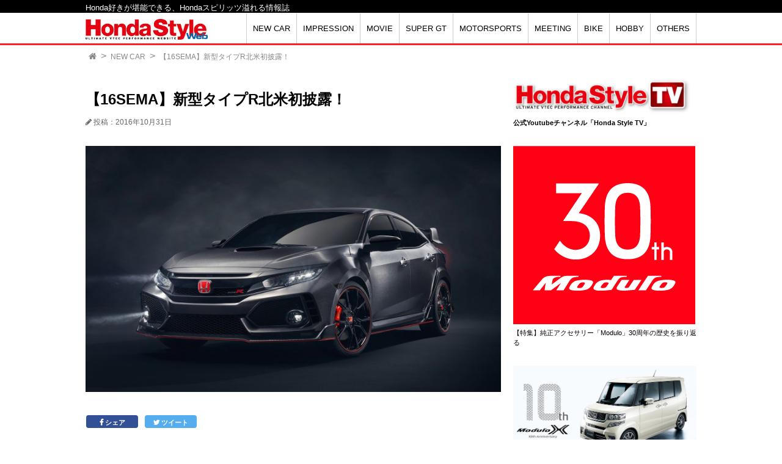

--- FILE ---
content_type: text/html; charset=UTF-8
request_url: https://www.hondastyle-mag.com/2016/10/31/%E3%80%9016sema%E3%80%91%E6%96%B0%E5%9E%8B%E3%82%BF%E3%82%A4%E3%83%97r%E3%81%AE%E5%86%85%E8%A3%85%E3%81%8C%E8%A6%8B%E3%81%88%E3%81%9F%EF%BC%81/
body_size: 10337
content:
<!DOCTYPE html>
<html lang="ja"><head prefix="og: http://ogp.me/ns#">
<meta charset="UTF-8">


<meta name="viewport" content="width=device-width, initial-scale=1.0">
<link rel="stylesheet" href="//maxcdn.bootstrapcdn.com/font-awesome/4.4.0/css/font-awesome.min.css">
<link rel="stylesheet" href="https://www.hondastyle-mag.com/wp-content/themes/mytheme/style.css">






<!-- <meta property="og:site_name" content="Honda Style web">
<meta property="og:locale" content="ja_JP">

<meta name="twitter:site" content="@ebisucom">
<meta name="twitter:card" content="summary_large_image"> -->


		<!-- All in One SEO 4.2.5.1 - aioseo.com -->
		<title>【16SEMA】新型タイプR北米初披露！ - Honda Style web</title>
		<meta name="description" content="もうすぐ11月1日よりアメリカ・ラスベガスで開催されるSEMAショー。 そのホンダ・ブースにおいて、新型シビッ" />
		<meta name="robots" content="max-image-preview:large" />
		<link rel="canonical" href="https://www.hondastyle-mag.com/2016/10/31/%e3%80%9016sema%e3%80%91%e6%96%b0%e5%9e%8b%e3%82%bf%e3%82%a4%e3%83%97r%e3%81%ae%e5%86%85%e8%a3%85%e3%81%8c%e8%a6%8b%e3%81%88%e3%81%9f%ef%bc%81/" />
		<meta name="generator" content="All in One SEO (AIOSEO) 4.2.5.1 " />
		<meta property="og:locale" content="ja_JP" />
		<meta property="og:site_name" content="Honda Style web - Honda好きが堪能できる、Hondaスピリッツ溢れる総合ウェブサイト" />
		<meta property="og:type" content="article" />
		<meta property="og:title" content="【16SEMA】新型タイプR北米初披露！ - Honda Style web" />
		<meta property="og:description" content="もうすぐ11月1日よりアメリカ・ラスベガスで開催されるSEMAショー。 そのホンダ・ブースにおいて、新型シビッ" />
		<meta property="og:url" content="https://www.hondastyle-mag.com/2016/10/31/%e3%80%9016sema%e3%80%91%e6%96%b0%e5%9e%8b%e3%82%bf%e3%82%a4%e3%83%97r%e3%81%ae%e5%86%85%e8%a3%85%e3%81%8c%e8%a6%8b%e3%81%88%e3%81%9f%ef%bc%81/" />
		<meta property="og:image" content="https://www.hondastyle-mag.com/wp-content/uploads/2016/10/4160929_022H.jpg" />
		<meta property="og:image:secure_url" content="https://www.hondastyle-mag.com/wp-content/uploads/2016/10/4160929_022H.jpg" />
		<meta property="og:image:width" content="3246" />
		<meta property="og:image:height" content="1921" />
		<meta property="article:published_time" content="2016-10-31T11:05:54+00:00" />
		<meta property="article:modified_time" content="2016-10-31T11:16:13+00:00" />
		<meta property="article:publisher" content="https://www.facebook.com/hondastyleweb" />
		<meta name="twitter:card" content="summary_large_image" />
		<meta name="twitter:site" content="@HondaStyle_mag" />
		<meta name="twitter:title" content="【16SEMA】新型タイプR北米初披露！ - Honda Style web" />
		<meta name="twitter:description" content="もうすぐ11月1日よりアメリカ・ラスベガスで開催されるSEMAショー。 そのホンダ・ブースにおいて、新型シビッ" />
		<meta name="twitter:creator" content="@HondaStyle_mag" />
		<meta name="twitter:image" content="https://www.hondastyle-mag.com/wp-content/uploads/2016/10/4160929_022H.jpg" />
		<script type="application/ld+json" class="aioseo-schema">
			{"@context":"https:\/\/schema.org","@graph":[{"@type":"BreadcrumbList","@id":"https:\/\/www.hondastyle-mag.com\/2016\/10\/31\/%e3%80%9016sema%e3%80%91%e6%96%b0%e5%9e%8b%e3%82%bf%e3%82%a4%e3%83%97r%e3%81%ae%e5%86%85%e8%a3%85%e3%81%8c%e8%a6%8b%e3%81%88%e3%81%9f%ef%bc%81\/#breadcrumblist","itemListElement":[{"@type":"ListItem","@id":"https:\/\/www.hondastyle-mag.com\/#listItem","position":1,"item":{"@type":"WebPage","@id":"https:\/\/www.hondastyle-mag.com\/","name":"\u30db\u30fc\u30e0","description":"Honda\u597d\u304d\u304c\u582a\u80fd\u3067\u304d\u308b\u3001Honda\u30b9\u30d4\u30ea\u30c3\u30c4\u6ea2\u308c\u308b\u7dcf\u5408\u30a6\u30a7\u30d6\u30b5\u30a4\u30c8","url":"https:\/\/www.hondastyle-mag.com\/"},"nextItem":"https:\/\/www.hondastyle-mag.com\/2016\/#listItem"},{"@type":"ListItem","@id":"https:\/\/www.hondastyle-mag.com\/2016\/#listItem","position":2,"item":{"@type":"WebPage","@id":"https:\/\/www.hondastyle-mag.com\/2016\/","name":"2016","url":"https:\/\/www.hondastyle-mag.com\/2016\/"},"nextItem":"https:\/\/www.hondastyle-mag.com\/2016\/10\/#listItem","previousItem":"https:\/\/www.hondastyle-mag.com\/#listItem"},{"@type":"ListItem","@id":"https:\/\/www.hondastyle-mag.com\/2016\/10\/#listItem","position":3,"item":{"@type":"WebPage","@id":"https:\/\/www.hondastyle-mag.com\/2016\/10\/","name":"October","url":"https:\/\/www.hondastyle-mag.com\/2016\/10\/"},"nextItem":"https:\/\/www.hondastyle-mag.com\/2016\/10\/31\/#listItem","previousItem":"https:\/\/www.hondastyle-mag.com\/2016\/#listItem"},{"@type":"ListItem","@id":"https:\/\/www.hondastyle-mag.com\/2016\/10\/31\/#listItem","position":4,"item":{"@type":"WebPage","@id":"https:\/\/www.hondastyle-mag.com\/2016\/10\/31\/","name":"31","url":"https:\/\/www.hondastyle-mag.com\/2016\/10\/31\/"},"nextItem":"https:\/\/www.hondastyle-mag.com\/2016\/10\/31\/%e3%80%9016sema%e3%80%91%e6%96%b0%e5%9e%8b%e3%82%bf%e3%82%a4%e3%83%97r%e3%81%ae%e5%86%85%e8%a3%85%e3%81%8c%e8%a6%8b%e3%81%88%e3%81%9f%ef%bc%81\/#listItem","previousItem":"https:\/\/www.hondastyle-mag.com\/2016\/10\/#listItem"},{"@type":"ListItem","@id":"https:\/\/www.hondastyle-mag.com\/2016\/10\/31\/%e3%80%9016sema%e3%80%91%e6%96%b0%e5%9e%8b%e3%82%bf%e3%82%a4%e3%83%97r%e3%81%ae%e5%86%85%e8%a3%85%e3%81%8c%e8%a6%8b%e3%81%88%e3%81%9f%ef%bc%81\/#listItem","position":5,"item":{"@type":"WebPage","@id":"https:\/\/www.hondastyle-mag.com\/2016\/10\/31\/%e3%80%9016sema%e3%80%91%e6%96%b0%e5%9e%8b%e3%82%bf%e3%82%a4%e3%83%97r%e3%81%ae%e5%86%85%e8%a3%85%e3%81%8c%e8%a6%8b%e3%81%88%e3%81%9f%ef%bc%81\/","name":"\u301016SEMA\u3011\u65b0\u578b\u30bf\u30a4\u30d7R\u5317\u7c73\u521d\u62ab\u9732\uff01","description":"\u3082\u3046\u3059\u305011\u67081\u65e5\u3088\u308a\u30a2\u30e1\u30ea\u30ab\u30fb\u30e9\u30b9\u30d9\u30ac\u30b9\u3067\u958b\u50ac\u3055\u308c\u308bSEMA\u30b7\u30e7\u30fc\u3002 \u305d\u306e\u30db\u30f3\u30c0\u30fb\u30d6\u30fc\u30b9\u306b\u304a\u3044\u3066\u3001\u65b0\u578b\u30b7\u30d3\u30c3","url":"https:\/\/www.hondastyle-mag.com\/2016\/10\/31\/%e3%80%9016sema%e3%80%91%e6%96%b0%e5%9e%8b%e3%82%bf%e3%82%a4%e3%83%97r%e3%81%ae%e5%86%85%e8%a3%85%e3%81%8c%e8%a6%8b%e3%81%88%e3%81%9f%ef%bc%81\/"},"previousItem":"https:\/\/www.hondastyle-mag.com\/2016\/10\/31\/#listItem"}]},{"@type":"Organization","@id":"https:\/\/www.hondastyle-mag.com\/#organization","name":"Honda Style web","url":"https:\/\/www.hondastyle-mag.com\/","sameAs":["https:\/\/www.facebook.com\/hondastyleweb","https:\/\/twitter.com\/HondaStyle_mag"]},{"@type":"WebSite","@id":"https:\/\/www.hondastyle-mag.com\/#website","url":"https:\/\/www.hondastyle-mag.com\/","name":"Honda Style web","description":"Honda\u597d\u304d\u304c\u582a\u80fd\u3067\u304d\u308b\u3001Honda\u30b9\u30d4\u30ea\u30c3\u30c4\u6ea2\u308c\u308b\u7dcf\u5408\u30a6\u30a7\u30d6\u30b5\u30a4\u30c8","inLanguage":"ja","publisher":{"@id":"https:\/\/www.hondastyle-mag.com\/#organization"}},{"@type":"BlogPosting","@id":"https:\/\/www.hondastyle-mag.com\/2016\/10\/31\/%e3%80%9016sema%e3%80%91%e6%96%b0%e5%9e%8b%e3%82%bf%e3%82%a4%e3%83%97r%e3%81%ae%e5%86%85%e8%a3%85%e3%81%8c%e8%a6%8b%e3%81%88%e3%81%9f%ef%bc%81\/#blogposting","name":"\u301016SEMA\u3011\u65b0\u578b\u30bf\u30a4\u30d7R\u5317\u7c73\u521d\u62ab\u9732\uff01 - Honda Style web","headline":"\u301016SEMA\u3011\u65b0\u578b\u30bf\u30a4\u30d7R\u5317\u7c73\u521d\u62ab\u9732\uff01","description":"\u3082\u3046\u3059\u305011\u67081\u65e5\u3088\u308a\u30a2\u30e1\u30ea\u30ab\u30fb\u30e9\u30b9\u30d9\u30ac\u30b9\u3067\u958b\u50ac\u3055\u308c\u308bSEMA\u30b7\u30e7\u30fc\u3002 \u305d\u306e\u30db\u30f3\u30c0\u30fb\u30d6\u30fc\u30b9\u306b\u304a\u3044\u3066\u3001\u65b0\u578b\u30b7\u30d3\u30c3","author":{"@id":"https:\/\/www.hondastyle-mag.com\/author\/k-sabashi2\/#author"},"publisher":{"@id":"https:\/\/www.hondastyle-mag.com\/#organization"},"image":{"@type":"ImageObject","url":"https:\/\/www.hondastyle-mag.com\/wp-content\/uploads\/2016\/10\/4160929_022H.jpg","width":3246,"height":1921},"datePublished":"2016-10-31T11:05:54+09:00","dateModified":"2016-10-31T11:05:54+09:00","inLanguage":"ja","mainEntityOfPage":{"@id":"https:\/\/www.hondastyle-mag.com\/2016\/10\/31\/%e3%80%9016sema%e3%80%91%e6%96%b0%e5%9e%8b%e3%82%bf%e3%82%a4%e3%83%97r%e3%81%ae%e5%86%85%e8%a3%85%e3%81%8c%e8%a6%8b%e3%81%88%e3%81%9f%ef%bc%81\/#webpage"},"isPartOf":{"@id":"https:\/\/www.hondastyle-mag.com\/2016\/10\/31\/%e3%80%9016sema%e3%80%91%e6%96%b0%e5%9e%8b%e3%82%bf%e3%82%a4%e3%83%97r%e3%81%ae%e5%86%85%e8%a3%85%e3%81%8c%e8%a6%8b%e3%81%88%e3%81%9f%ef%bc%81\/#webpage"},"articleSection":"NEW CAR"},{"@type":"WebPage","@id":"https:\/\/www.hondastyle-mag.com\/2016\/10\/31\/%e3%80%9016sema%e3%80%91%e6%96%b0%e5%9e%8b%e3%82%bf%e3%82%a4%e3%83%97r%e3%81%ae%e5%86%85%e8%a3%85%e3%81%8c%e8%a6%8b%e3%81%88%e3%81%9f%ef%bc%81\/#webpage","url":"https:\/\/www.hondastyle-mag.com\/2016\/10\/31\/%e3%80%9016sema%e3%80%91%e6%96%b0%e5%9e%8b%e3%82%bf%e3%82%a4%e3%83%97r%e3%81%ae%e5%86%85%e8%a3%85%e3%81%8c%e8%a6%8b%e3%81%88%e3%81%9f%ef%bc%81\/","name":"\u301016SEMA\u3011\u65b0\u578b\u30bf\u30a4\u30d7R\u5317\u7c73\u521d\u62ab\u9732\uff01 - Honda Style web","description":"\u3082\u3046\u3059\u305011\u67081\u65e5\u3088\u308a\u30a2\u30e1\u30ea\u30ab\u30fb\u30e9\u30b9\u30d9\u30ac\u30b9\u3067\u958b\u50ac\u3055\u308c\u308bSEMA\u30b7\u30e7\u30fc\u3002 \u305d\u306e\u30db\u30f3\u30c0\u30fb\u30d6\u30fc\u30b9\u306b\u304a\u3044\u3066\u3001\u65b0\u578b\u30b7\u30d3\u30c3","inLanguage":"ja","isPartOf":{"@id":"https:\/\/www.hondastyle-mag.com\/#website"},"breadcrumb":{"@id":"https:\/\/www.hondastyle-mag.com\/2016\/10\/31\/%e3%80%9016sema%e3%80%91%e6%96%b0%e5%9e%8b%e3%82%bf%e3%82%a4%e3%83%97r%e3%81%ae%e5%86%85%e8%a3%85%e3%81%8c%e8%a6%8b%e3%81%88%e3%81%9f%ef%bc%81\/#breadcrumblist"},"author":"https:\/\/www.hondastyle-mag.com\/author\/k-sabashi2\/#author","creator":"https:\/\/www.hondastyle-mag.com\/author\/k-sabashi2\/#author","image":{"@type":"ImageObject","url":"https:\/\/www.hondastyle-mag.com\/wp-content\/uploads\/2016\/10\/4160929_022H.jpg","@id":"https:\/\/www.hondastyle-mag.com\/#mainImage","width":3246,"height":1921},"primaryImageOfPage":{"@id":"https:\/\/www.hondastyle-mag.com\/2016\/10\/31\/%e3%80%9016sema%e3%80%91%e6%96%b0%e5%9e%8b%e3%82%bf%e3%82%a4%e3%83%97r%e3%81%ae%e5%86%85%e8%a3%85%e3%81%8c%e8%a6%8b%e3%81%88%e3%81%9f%ef%bc%81\/#mainImage"},"datePublished":"2016-10-31T11:05:54+09:00","dateModified":"2016-10-31T11:16:13+09:00"}]}
		</script>
		<!-- All in One SEO -->

<link rel='dns-prefetch' href='//www.googletagmanager.com' />
<link rel='dns-prefetch' href='//pagead2.googlesyndication.com' />
<link rel="alternate" type="application/rss+xml" title="Honda Style web &raquo; 【16SEMA】新型タイプR北米初披露！ のコメントのフィード" href="https://www.hondastyle-mag.com/2016/10/31/%e3%80%9016sema%e3%80%91%e6%96%b0%e5%9e%8b%e3%82%bf%e3%82%a4%e3%83%97r%e3%81%ae%e5%86%85%e8%a3%85%e3%81%8c%e8%a6%8b%e3%81%88%e3%81%9f%ef%bc%81/feed/" />
<script type="text/javascript">
window._wpemojiSettings = {"baseUrl":"https:\/\/s.w.org\/images\/core\/emoji\/14.0.0\/72x72\/","ext":".png","svgUrl":"https:\/\/s.w.org\/images\/core\/emoji\/14.0.0\/svg\/","svgExt":".svg","source":{"concatemoji":"https:\/\/www.hondastyle-mag.com\/wp-includes\/js\/wp-emoji-release.min.js?ver=6.2.8"}};
/*! This file is auto-generated */
!function(e,a,t){var n,r,o,i=a.createElement("canvas"),p=i.getContext&&i.getContext("2d");function s(e,t){p.clearRect(0,0,i.width,i.height),p.fillText(e,0,0);e=i.toDataURL();return p.clearRect(0,0,i.width,i.height),p.fillText(t,0,0),e===i.toDataURL()}function c(e){var t=a.createElement("script");t.src=e,t.defer=t.type="text/javascript",a.getElementsByTagName("head")[0].appendChild(t)}for(o=Array("flag","emoji"),t.supports={everything:!0,everythingExceptFlag:!0},r=0;r<o.length;r++)t.supports[o[r]]=function(e){if(p&&p.fillText)switch(p.textBaseline="top",p.font="600 32px Arial",e){case"flag":return s("\ud83c\udff3\ufe0f\u200d\u26a7\ufe0f","\ud83c\udff3\ufe0f\u200b\u26a7\ufe0f")?!1:!s("\ud83c\uddfa\ud83c\uddf3","\ud83c\uddfa\u200b\ud83c\uddf3")&&!s("\ud83c\udff4\udb40\udc67\udb40\udc62\udb40\udc65\udb40\udc6e\udb40\udc67\udb40\udc7f","\ud83c\udff4\u200b\udb40\udc67\u200b\udb40\udc62\u200b\udb40\udc65\u200b\udb40\udc6e\u200b\udb40\udc67\u200b\udb40\udc7f");case"emoji":return!s("\ud83e\udef1\ud83c\udffb\u200d\ud83e\udef2\ud83c\udfff","\ud83e\udef1\ud83c\udffb\u200b\ud83e\udef2\ud83c\udfff")}return!1}(o[r]),t.supports.everything=t.supports.everything&&t.supports[o[r]],"flag"!==o[r]&&(t.supports.everythingExceptFlag=t.supports.everythingExceptFlag&&t.supports[o[r]]);t.supports.everythingExceptFlag=t.supports.everythingExceptFlag&&!t.supports.flag,t.DOMReady=!1,t.readyCallback=function(){t.DOMReady=!0},t.supports.everything||(n=function(){t.readyCallback()},a.addEventListener?(a.addEventListener("DOMContentLoaded",n,!1),e.addEventListener("load",n,!1)):(e.attachEvent("onload",n),a.attachEvent("onreadystatechange",function(){"complete"===a.readyState&&t.readyCallback()})),(e=t.source||{}).concatemoji?c(e.concatemoji):e.wpemoji&&e.twemoji&&(c(e.twemoji),c(e.wpemoji)))}(window,document,window._wpemojiSettings);
</script>
<style type="text/css">
img.wp-smiley,
img.emoji {
	display: inline !important;
	border: none !important;
	box-shadow: none !important;
	height: 1em !important;
	width: 1em !important;
	margin: 0 0.07em !important;
	vertical-align: -0.1em !important;
	background: none !important;
	padding: 0 !important;
}
</style>
	<link rel='stylesheet' id='wp-block-library-css' href='https://www.hondastyle-mag.com/wp-includes/css/dist/block-library/style.min.css?ver=6.2.8' type='text/css' media='all' />
<link rel='stylesheet' id='classic-theme-styles-css' href='https://www.hondastyle-mag.com/wp-includes/css/classic-themes.min.css?ver=6.2.8' type='text/css' media='all' />
<style id='global-styles-inline-css' type='text/css'>
body{--wp--preset--color--black: #000000;--wp--preset--color--cyan-bluish-gray: #abb8c3;--wp--preset--color--white: #ffffff;--wp--preset--color--pale-pink: #f78da7;--wp--preset--color--vivid-red: #cf2e2e;--wp--preset--color--luminous-vivid-orange: #ff6900;--wp--preset--color--luminous-vivid-amber: #fcb900;--wp--preset--color--light-green-cyan: #7bdcb5;--wp--preset--color--vivid-green-cyan: #00d084;--wp--preset--color--pale-cyan-blue: #8ed1fc;--wp--preset--color--vivid-cyan-blue: #0693e3;--wp--preset--color--vivid-purple: #9b51e0;--wp--preset--gradient--vivid-cyan-blue-to-vivid-purple: linear-gradient(135deg,rgba(6,147,227,1) 0%,rgb(155,81,224) 100%);--wp--preset--gradient--light-green-cyan-to-vivid-green-cyan: linear-gradient(135deg,rgb(122,220,180) 0%,rgb(0,208,130) 100%);--wp--preset--gradient--luminous-vivid-amber-to-luminous-vivid-orange: linear-gradient(135deg,rgba(252,185,0,1) 0%,rgba(255,105,0,1) 100%);--wp--preset--gradient--luminous-vivid-orange-to-vivid-red: linear-gradient(135deg,rgba(255,105,0,1) 0%,rgb(207,46,46) 100%);--wp--preset--gradient--very-light-gray-to-cyan-bluish-gray: linear-gradient(135deg,rgb(238,238,238) 0%,rgb(169,184,195) 100%);--wp--preset--gradient--cool-to-warm-spectrum: linear-gradient(135deg,rgb(74,234,220) 0%,rgb(151,120,209) 20%,rgb(207,42,186) 40%,rgb(238,44,130) 60%,rgb(251,105,98) 80%,rgb(254,248,76) 100%);--wp--preset--gradient--blush-light-purple: linear-gradient(135deg,rgb(255,206,236) 0%,rgb(152,150,240) 100%);--wp--preset--gradient--blush-bordeaux: linear-gradient(135deg,rgb(254,205,165) 0%,rgb(254,45,45) 50%,rgb(107,0,62) 100%);--wp--preset--gradient--luminous-dusk: linear-gradient(135deg,rgb(255,203,112) 0%,rgb(199,81,192) 50%,rgb(65,88,208) 100%);--wp--preset--gradient--pale-ocean: linear-gradient(135deg,rgb(255,245,203) 0%,rgb(182,227,212) 50%,rgb(51,167,181) 100%);--wp--preset--gradient--electric-grass: linear-gradient(135deg,rgb(202,248,128) 0%,rgb(113,206,126) 100%);--wp--preset--gradient--midnight: linear-gradient(135deg,rgb(2,3,129) 0%,rgb(40,116,252) 100%);--wp--preset--duotone--dark-grayscale: url('#wp-duotone-dark-grayscale');--wp--preset--duotone--grayscale: url('#wp-duotone-grayscale');--wp--preset--duotone--purple-yellow: url('#wp-duotone-purple-yellow');--wp--preset--duotone--blue-red: url('#wp-duotone-blue-red');--wp--preset--duotone--midnight: url('#wp-duotone-midnight');--wp--preset--duotone--magenta-yellow: url('#wp-duotone-magenta-yellow');--wp--preset--duotone--purple-green: url('#wp-duotone-purple-green');--wp--preset--duotone--blue-orange: url('#wp-duotone-blue-orange');--wp--preset--font-size--small: 13px;--wp--preset--font-size--medium: 20px;--wp--preset--font-size--large: 36px;--wp--preset--font-size--x-large: 42px;--wp--preset--spacing--20: 0.44rem;--wp--preset--spacing--30: 0.67rem;--wp--preset--spacing--40: 1rem;--wp--preset--spacing--50: 1.5rem;--wp--preset--spacing--60: 2.25rem;--wp--preset--spacing--70: 3.38rem;--wp--preset--spacing--80: 5.06rem;--wp--preset--shadow--natural: 6px 6px 9px rgba(0, 0, 0, 0.2);--wp--preset--shadow--deep: 12px 12px 50px rgba(0, 0, 0, 0.4);--wp--preset--shadow--sharp: 6px 6px 0px rgba(0, 0, 0, 0.2);--wp--preset--shadow--outlined: 6px 6px 0px -3px rgba(255, 255, 255, 1), 6px 6px rgba(0, 0, 0, 1);--wp--preset--shadow--crisp: 6px 6px 0px rgba(0, 0, 0, 1);}:where(.is-layout-flex){gap: 0.5em;}body .is-layout-flow > .alignleft{float: left;margin-inline-start: 0;margin-inline-end: 2em;}body .is-layout-flow > .alignright{float: right;margin-inline-start: 2em;margin-inline-end: 0;}body .is-layout-flow > .aligncenter{margin-left: auto !important;margin-right: auto !important;}body .is-layout-constrained > .alignleft{float: left;margin-inline-start: 0;margin-inline-end: 2em;}body .is-layout-constrained > .alignright{float: right;margin-inline-start: 2em;margin-inline-end: 0;}body .is-layout-constrained > .aligncenter{margin-left: auto !important;margin-right: auto !important;}body .is-layout-constrained > :where(:not(.alignleft):not(.alignright):not(.alignfull)){max-width: var(--wp--style--global--content-size);margin-left: auto !important;margin-right: auto !important;}body .is-layout-constrained > .alignwide{max-width: var(--wp--style--global--wide-size);}body .is-layout-flex{display: flex;}body .is-layout-flex{flex-wrap: wrap;align-items: center;}body .is-layout-flex > *{margin: 0;}:where(.wp-block-columns.is-layout-flex){gap: 2em;}.has-black-color{color: var(--wp--preset--color--black) !important;}.has-cyan-bluish-gray-color{color: var(--wp--preset--color--cyan-bluish-gray) !important;}.has-white-color{color: var(--wp--preset--color--white) !important;}.has-pale-pink-color{color: var(--wp--preset--color--pale-pink) !important;}.has-vivid-red-color{color: var(--wp--preset--color--vivid-red) !important;}.has-luminous-vivid-orange-color{color: var(--wp--preset--color--luminous-vivid-orange) !important;}.has-luminous-vivid-amber-color{color: var(--wp--preset--color--luminous-vivid-amber) !important;}.has-light-green-cyan-color{color: var(--wp--preset--color--light-green-cyan) !important;}.has-vivid-green-cyan-color{color: var(--wp--preset--color--vivid-green-cyan) !important;}.has-pale-cyan-blue-color{color: var(--wp--preset--color--pale-cyan-blue) !important;}.has-vivid-cyan-blue-color{color: var(--wp--preset--color--vivid-cyan-blue) !important;}.has-vivid-purple-color{color: var(--wp--preset--color--vivid-purple) !important;}.has-black-background-color{background-color: var(--wp--preset--color--black) !important;}.has-cyan-bluish-gray-background-color{background-color: var(--wp--preset--color--cyan-bluish-gray) !important;}.has-white-background-color{background-color: var(--wp--preset--color--white) !important;}.has-pale-pink-background-color{background-color: var(--wp--preset--color--pale-pink) !important;}.has-vivid-red-background-color{background-color: var(--wp--preset--color--vivid-red) !important;}.has-luminous-vivid-orange-background-color{background-color: var(--wp--preset--color--luminous-vivid-orange) !important;}.has-luminous-vivid-amber-background-color{background-color: var(--wp--preset--color--luminous-vivid-amber) !important;}.has-light-green-cyan-background-color{background-color: var(--wp--preset--color--light-green-cyan) !important;}.has-vivid-green-cyan-background-color{background-color: var(--wp--preset--color--vivid-green-cyan) !important;}.has-pale-cyan-blue-background-color{background-color: var(--wp--preset--color--pale-cyan-blue) !important;}.has-vivid-cyan-blue-background-color{background-color: var(--wp--preset--color--vivid-cyan-blue) !important;}.has-vivid-purple-background-color{background-color: var(--wp--preset--color--vivid-purple) !important;}.has-black-border-color{border-color: var(--wp--preset--color--black) !important;}.has-cyan-bluish-gray-border-color{border-color: var(--wp--preset--color--cyan-bluish-gray) !important;}.has-white-border-color{border-color: var(--wp--preset--color--white) !important;}.has-pale-pink-border-color{border-color: var(--wp--preset--color--pale-pink) !important;}.has-vivid-red-border-color{border-color: var(--wp--preset--color--vivid-red) !important;}.has-luminous-vivid-orange-border-color{border-color: var(--wp--preset--color--luminous-vivid-orange) !important;}.has-luminous-vivid-amber-border-color{border-color: var(--wp--preset--color--luminous-vivid-amber) !important;}.has-light-green-cyan-border-color{border-color: var(--wp--preset--color--light-green-cyan) !important;}.has-vivid-green-cyan-border-color{border-color: var(--wp--preset--color--vivid-green-cyan) !important;}.has-pale-cyan-blue-border-color{border-color: var(--wp--preset--color--pale-cyan-blue) !important;}.has-vivid-cyan-blue-border-color{border-color: var(--wp--preset--color--vivid-cyan-blue) !important;}.has-vivid-purple-border-color{border-color: var(--wp--preset--color--vivid-purple) !important;}.has-vivid-cyan-blue-to-vivid-purple-gradient-background{background: var(--wp--preset--gradient--vivid-cyan-blue-to-vivid-purple) !important;}.has-light-green-cyan-to-vivid-green-cyan-gradient-background{background: var(--wp--preset--gradient--light-green-cyan-to-vivid-green-cyan) !important;}.has-luminous-vivid-amber-to-luminous-vivid-orange-gradient-background{background: var(--wp--preset--gradient--luminous-vivid-amber-to-luminous-vivid-orange) !important;}.has-luminous-vivid-orange-to-vivid-red-gradient-background{background: var(--wp--preset--gradient--luminous-vivid-orange-to-vivid-red) !important;}.has-very-light-gray-to-cyan-bluish-gray-gradient-background{background: var(--wp--preset--gradient--very-light-gray-to-cyan-bluish-gray) !important;}.has-cool-to-warm-spectrum-gradient-background{background: var(--wp--preset--gradient--cool-to-warm-spectrum) !important;}.has-blush-light-purple-gradient-background{background: var(--wp--preset--gradient--blush-light-purple) !important;}.has-blush-bordeaux-gradient-background{background: var(--wp--preset--gradient--blush-bordeaux) !important;}.has-luminous-dusk-gradient-background{background: var(--wp--preset--gradient--luminous-dusk) !important;}.has-pale-ocean-gradient-background{background: var(--wp--preset--gradient--pale-ocean) !important;}.has-electric-grass-gradient-background{background: var(--wp--preset--gradient--electric-grass) !important;}.has-midnight-gradient-background{background: var(--wp--preset--gradient--midnight) !important;}.has-small-font-size{font-size: var(--wp--preset--font-size--small) !important;}.has-medium-font-size{font-size: var(--wp--preset--font-size--medium) !important;}.has-large-font-size{font-size: var(--wp--preset--font-size--large) !important;}.has-x-large-font-size{font-size: var(--wp--preset--font-size--x-large) !important;}
.wp-block-navigation a:where(:not(.wp-element-button)){color: inherit;}
:where(.wp-block-columns.is-layout-flex){gap: 2em;}
.wp-block-pullquote{font-size: 1.5em;line-height: 1.6;}
</style>
<script type='text/javascript' src='https://www.hondastyle-mag.com/wp-includes/js/jquery/jquery.min.js?ver=3.6.4' id='jquery-core-js'></script>
<script type='text/javascript' src='https://www.hondastyle-mag.com/wp-includes/js/jquery/jquery-migrate.min.js?ver=3.4.0' id='jquery-migrate-js'></script>
<script type='text/javascript' src='https://www.hondastyle-mag.com/wp-content/themes/mytheme/navbtn.js?ver=6.2.8' id='navbtn-script-js'></script>

<!-- Google アナリティクス スニペット (Site Kit が追加) -->
<script type='text/javascript' src='https://www.googletagmanager.com/gtag/js?id=UA-255520589-1' id='google_gtagjs-js' async></script>
<script type='text/javascript' id='google_gtagjs-js-after'>
window.dataLayer = window.dataLayer || [];function gtag(){dataLayer.push(arguments);}
gtag('set', 'linker', {"domains":["www.hondastyle-mag.com"]} );
gtag("js", new Date());
gtag("set", "developer_id.dZTNiMT", true);
gtag("config", "UA-255520589-1", {"anonymize_ip":true});
gtag("config", "G-RW60LHZ4P5");
</script>

<!-- (ここまで) Google アナリティクス スニペット (Site Kit が追加) -->
<link rel="https://api.w.org/" href="https://www.hondastyle-mag.com/wp-json/" /><link rel="alternate" type="application/json" href="https://www.hondastyle-mag.com/wp-json/wp/v2/posts/535" /><link rel="EditURI" type="application/rsd+xml" title="RSD" href="https://www.hondastyle-mag.com/xmlrpc.php?rsd" />
<link rel="wlwmanifest" type="application/wlwmanifest+xml" href="https://www.hondastyle-mag.com/wp-includes/wlwmanifest.xml" />
<meta name="generator" content="WordPress 6.2.8" />
<link rel='shortlink' href='https://www.hondastyle-mag.com/?p=535' />
<link rel="alternate" type="application/json+oembed" href="https://www.hondastyle-mag.com/wp-json/oembed/1.0/embed?url=https%3A%2F%2Fwww.hondastyle-mag.com%2F2016%2F10%2F31%2F%25e3%2580%259016sema%25e3%2580%2591%25e6%2596%25b0%25e5%259e%258b%25e3%2582%25bf%25e3%2582%25a4%25e3%2583%2597r%25e3%2581%25ae%25e5%2586%2585%25e8%25a3%2585%25e3%2581%258c%25e8%25a6%258b%25e3%2581%2588%25e3%2581%259f%25ef%25bc%2581%2F" />
<link rel="alternate" type="text/xml+oembed" href="https://www.hondastyle-mag.com/wp-json/oembed/1.0/embed?url=https%3A%2F%2Fwww.hondastyle-mag.com%2F2016%2F10%2F31%2F%25e3%2580%259016sema%25e3%2580%2591%25e6%2596%25b0%25e5%259e%258b%25e3%2582%25bf%25e3%2582%25a4%25e3%2583%2597r%25e3%2581%25ae%25e5%2586%2585%25e8%25a3%2585%25e3%2581%258c%25e8%25a6%258b%25e3%2581%2588%25e3%2581%259f%25ef%25bc%2581%2F&#038;format=xml" />
<meta name="generator" content="Site Kit by Google 1.84.0" />
<!-- Google AdSense スニペット (Site Kit が追加) -->
<meta name="google-adsense-platform-account" content="ca-host-pub-2644536267352236">
<meta name="google-adsense-platform-domain" content="sitekit.withgoogle.com">
<!-- (ここまで) Google AdSense スニペット (Site Kit が追加) -->

<!-- Google AdSense スニペット (Site Kit が追加) -->
<script async="async" src="https://pagead2.googlesyndication.com/pagead/js/adsbygoogle.js?client=ca-pub-3936368270942961" crossorigin="anonymous" type="text/javascript"></script>

<!-- (ここまで) Google AdSense スニペット (Site Kit が追加) -->
		<style type="text/css" id="wp-custom-css">
			.wp-block-image figcaption{
font-size: 11px;
}		</style>
		</head>
<body class="post-template-default single single-post postid-535 single-format-standard">


<header>

<div class="header-inner">
<div class="sitecopy">Honda好きが堪能できる、Hondaスピリッツ溢れる情報誌</div>
	<div class="site">
     
  	<h1><a href="https://www.hondastyle-mag.com">
	<img src="https://www.hondastyle-mag.com/img/hondastylelogo.jpg"
	 alt="Honda Style web " width="200">
	</a></h1>
	</div>

	<div class="sitenav">

	<button type="button" id="navbtn">
	<i class="fa fa-bars"></i><span>MENU</span>
	</button>

	<nav id="mainmenu" class="mainmenu"><ul id="menu-sitenav" class="menu"><li id="menu-item-53" class="menu-item menu-item-type-taxonomy menu-item-object-category current-post-ancestor current-menu-parent current-post-parent menu-item-has-children menu-item-53"><a href="https://www.hondastyle-mag.com/category/new-car/">NEW CAR</a>
<ul class="sub-menu">
	<li id="menu-item-1290" class="menu-item menu-item-type-taxonomy menu-item-object-category menu-item-1290"><a href="https://www.hondastyle-mag.com/category/new-car/archive-new-car/">ARCHIVE</a></li>
</ul>
</li>
<li id="menu-item-72" class="menu-item menu-item-type-taxonomy menu-item-object-category menu-item-72"><a href="https://www.hondastyle-mag.com/category/impression/">IMPRESSION</a></li>
<li id="menu-item-71" class="menu-item menu-item-type-taxonomy menu-item-object-category menu-item-71"><a href="https://www.hondastyle-mag.com/category/movie/">MOVIE</a></li>
<li id="menu-item-38" class="menu-item menu-item-type-taxonomy menu-item-object-category menu-item-has-children menu-item-38"><a href="https://www.hondastyle-mag.com/category/super-gt/">SUPER GT</a>
<ul class="sub-menu">
	<li id="menu-item-228" class="menu-item menu-item-type-taxonomy menu-item-object-category menu-item-228"><a href="https://www.hondastyle-mag.com/category/super-gt/s-gt-photo/">S-GT PHOTO</a></li>
</ul>
</li>
<li id="menu-item-61" class="menu-item menu-item-type-taxonomy menu-item-object-category menu-item-61"><a href="https://www.hondastyle-mag.com/category/motorsports/">MOTORSPORTS</a></li>
<li id="menu-item-85" class="menu-item menu-item-type-taxonomy menu-item-object-category menu-item-85"><a href="https://www.hondastyle-mag.com/category/meeting/">MEETING</a></li>
<li id="menu-item-82" class="menu-item menu-item-type-taxonomy menu-item-object-category menu-item-has-children menu-item-82"><a href="https://www.hondastyle-mag.com/category/bike/">BIKE</a>
<ul class="sub-menu">
	<li id="menu-item-1287" class="menu-item menu-item-type-taxonomy menu-item-object-category menu-item-1287"><a href="https://www.hondastyle-mag.com/category/bike/historic-model/">HISTORIC MODEL</a></li>
	<li id="menu-item-1286" class="menu-item menu-item-type-taxonomy menu-item-object-category menu-item-1286"><a href="https://www.hondastyle-mag.com/category/bike/archive/">ARCHIVE</a></li>
</ul>
</li>
<li id="menu-item-77" class="menu-item menu-item-type-taxonomy menu-item-object-category menu-item-77"><a href="https://www.hondastyle-mag.com/category/hobby/">HOBBY</a></li>
<li id="menu-item-89" class="menu-item menu-item-type-taxonomy menu-item-object-category menu-item-has-children menu-item-89"><a href="https://www.hondastyle-mag.com/category/others/">OTHERS</a>
<ul class="sub-menu">
	<li id="menu-item-227" class="menu-item menu-item-type-post_type menu-item-object-page menu-item-227"><a href="https://www.hondastyle-mag.com/access01/">CROSSBRIDGE PUBLICATIONS</a></li>
</ul>
</li>
</ul></nav>	</div>
</div>
</header>
<div class="sub-header">
  <div class="bread">
    <ol>
      <li><a href="https://www.hondastyle-mag.com"> <i class="fa fa-home"></i><span>TOP</span> </a></li>
      <li>
                        <a href="https://www.hondastyle-mag.com/category/new-car/">NEW CAR</a></li><li>                <a>
        【16SEMA】新型タイプR北米初披露！        </a> </li>
    </ol>
  </div>
</div>
<div class="container">
  <div class="contents">
        <article class="kiji post-535 post type-post status-publish format-standard has-post-thumbnail hentry category-new-car">
      <div class="kiji-tag">
              </div>
      <h1>
        【16SEMA】新型タイプR北米初披露！      </h1>
      <div class="kiji-date"> <i class="fa fa-pencil"></i>
        <time datetime="2016-10-31"> 投稿：2016年10月31日 </time>
              </div>
            <div class="catch">
        <img width="747" height="442" src="https://www.hondastyle-mag.com/wp-content/uploads/2016/10/4160929_022H-1024x606.jpg" class="attachment-large size-large wp-post-image" alt="" decoding="async" srcset="https://www.hondastyle-mag.com/wp-content/uploads/2016/10/4160929_022H-1024x606.jpg 1024w, https://www.hondastyle-mag.com/wp-content/uploads/2016/10/4160929_022H-300x178.jpg 300w, https://www.hondastyle-mag.com/wp-content/uploads/2016/10/4160929_022H-768x455.jpg 768w" sizes="(max-width: 747px) 100vw, 747px" />      </div>
      <ul class="share-btn">
        <li class="fb"> <a href="https://www.facebook.com/sharer/sharer.php?u=https://www.hondastyle-mag.com/2016/10/31/%e3%80%9016sema%e3%80%91%e6%96%b0%e5%9e%8b%e3%82%bf%e3%82%a4%e3%83%97r%e3%81%ae%e5%86%85%e8%a3%85%e3%81%8c%e8%a6%8b%e3%81%88%e3%81%9f%ef%bc%81/&t=【16SEMA】新型タイプR北米初披露！" target="blank" class="balloon-btn-link facebook-balloon-btn-link" rel="nofollow" onclick="window.open(this.href, 'window', 'width=600, height=400, menubar=no, toolbar=no, scrollbars=yes'); return false;"><span> シェア</span>
                    </span></a></li>

        <li class="tw"><a href="http://twitter.com/share?text=【16SEMA】新型タイプR北米初披露！&url=https://www.hondastyle-mag.com/2016/10/31/%e3%80%9016sema%e3%80%91%e6%96%b0%e5%9e%8b%e3%82%bf%e3%82%a4%e3%83%97r%e3%81%ae%e5%86%85%e8%a3%85%e3%81%8c%e8%a6%8b%e3%81%88%e3%81%9f%ef%bc%81/" target="blank" class="balloon-btn-link twitter-balloon-btn-link" rel="nofollow" onclick="window.open(this.href, 'window', 'width=600, height=400, menubar=no, toolbar=no, scrollbars=yes'); return false;"> <span> ツイート</span>          </span></a></li>
         

      </ul>
            <p>もうすぐ11月1日よりアメリカ・ラスベガスで開催されるSEMAショー。<br />
そのホンダ・ブースにおいて、新型シビック・タイプRのプロトタイプが公開される。</p>
<p>新型タイプRプロトは、すでに先日の9月29日にパリ・モーターショーにて披露されているが今回はアメリカ初披露。次期タイプRは北米市場への導入も発表されているだけに、現地ファンの反応も気になるところ。</p>
<p>編集部はこれからラスベガスへ移動。<br />
大注目のSEMAショー2016の模様は、次号ホンダスタイル（12/19発売）で!!</p>
<p><img decoding="async" loading="lazy" src="https://www.hondastyle-mag.com/wp-content/uploads/2016/10/4160929_023H-300x201.jpg" alt="" width="300" height="201" class="alignleft size-medium wp-image-537" srcset="https://www.hondastyle-mag.com/wp-content/uploads/2016/10/4160929_023H-300x201.jpg 300w, https://www.hondastyle-mag.com/wp-content/uploads/2016/10/4160929_023H-768x513.jpg 768w, https://www.hondastyle-mag.com/wp-content/uploads/2016/10/4160929_023H-1024x685.jpg 1024w" sizes="(max-width: 300px) 100vw, 300px" /><img decoding="async" loading="lazy" src="https://www.hondastyle-mag.com/wp-content/uploads/2016/10/4160929_026H-300x212.jpg" alt="" width="300" height="212" class="alignleft size-medium wp-image-538" srcset="https://www.hondastyle-mag.com/wp-content/uploads/2016/10/4160929_026H-300x212.jpg 300w, https://www.hondastyle-mag.com/wp-content/uploads/2016/10/4160929_026H-768x542.jpg 768w, https://www.hondastyle-mag.com/wp-content/uploads/2016/10/4160929_026H-1024x722.jpg 1024w" sizes="(max-width: 300px) 100vw, 300px" /></p>
<p><img decoding="async" loading="lazy" src="https://www.hondastyle-mag.com/wp-content/uploads/2016/09/4160929_028H-e1475239146452-300x204.jpg" alt="" width="300" height="204" class="alignleft size-medium wp-image-426" srcset="https://www.hondastyle-mag.com/wp-content/uploads/2016/09/4160929_028H-e1475239146452-300x204.jpg 300w, https://www.hondastyle-mag.com/wp-content/uploads/2016/09/4160929_028H-e1475239146452-768x522.jpg 768w, https://www.hondastyle-mag.com/wp-content/uploads/2016/09/4160929_028H-e1475239146452-1024x696.jpg 1024w" sizes="(max-width: 300px) 100vw, 300px" /><img decoding="async" loading="lazy" src="https://www.hondastyle-mag.com/wp-content/uploads/2016/09/4160929_027H-e1475234188825-300x243.jpg" alt="" width="300" height="243" class="alignleft size-medium wp-image-420" srcset="https://www.hondastyle-mag.com/wp-content/uploads/2016/09/4160929_027H-e1475234188825-300x243.jpg 300w, https://www.hondastyle-mag.com/wp-content/uploads/2016/09/4160929_027H-e1475234188825-768x622.jpg 768w, https://www.hondastyle-mag.com/wp-content/uploads/2016/09/4160929_027H-e1475234188825-1024x829.jpg 1024w" sizes="(max-width: 300px) 100vw, 300px" /></p>
            
      <ul class="share-btn">
        <li class="tw"><a href="http://twitter.com/share?text=【16SEMA】新型タイプR北米初披露！&url=https://www.hondastyle-mag.com/2016/10/31/%e3%80%9016sema%e3%80%91%e6%96%b0%e5%9e%8b%e3%82%bf%e3%82%a4%e3%83%97r%e3%81%ae%e5%86%85%e8%a3%85%e3%81%8c%e8%a6%8b%e3%81%88%e3%81%9f%ef%bc%81/" target="blank" class="balloon-btn-link twitter-balloon-btn-link" rel="nofollow" onclick="window.open(this.href, 'window', 'width=600, height=400, menubar=no, toolbar=no, scrollbars=yes'); return false;"> <span> ツイート</span>          </span></a></li>
         

      </ul>
      <aside class="mymenu mymenu-thumb mymenu-related">
        <h2>関連記事</h2>
        <ul>
                    <li><a href="https://www.hondastyle-mag.com/2017/09/06/cr-v_hybrid/">
            <div class="thumb" style="background-image: url(https://www.hondastyle-mag.com/wp-content/uploads/2017/09/113238_Honda_to_unveil_CR_V_Hybrid_Prototype_at_Frankfurt_Motor_Show-e1504652481109-145x145.jpg)"></div>
            <div class="text">
              欧州で「CR-Vハイブリッド」初披露            </div>
            </a></li>
                    <li><a href="https://www.hondastyle-mag.com/2024/03/25/hondaaccess-modulo-30th-wheel-history/">
            <div class="thumb" style="background-image: url(https://www.hondastyle-mag.com/wp-content/uploads/2024/04/NY9_7201のコピー-145x145.jpg)"></div>
            <div class="text">
              【Modulo 30th】ホンダアクセスの純正アクセサリー「モデューロ」のルーツはホイールにあり！ 受け継がれる哲学とは            </div>
            </a></li>
                    <li><a href="https://www.hondastyle-mag.com/2017/04/12/civic-si/">
            <div class="thumb" style="background-image: url(https://www.hondastyle-mag.com/wp-content/uploads/2017/04/CSC17_012-145x145.jpg)"></div>
            <div class="text">
              北米Siこそ、僕たちの”等身大シビック”だ（2）            </div>
            </a></li>
                    <li><a href="https://www.hondastyle-mag.com/2018/12/13/grace-black-style/">
            <div class="thumb" style="background-image: url(https://www.hondastyle-mag.com/wp-content/uploads/2018/12/4181213-grace_001H-145x145.jpg)"></div>
            <div class="text">
              グレイスに特別仕様車「BLACK STYLE」が追加設定            </div>
            </a></li>
                  </ul>
      </aside>
          </article>
      </div>
  <div class="sub">
    <aside id="block-13" class="myad mymenu widget widget_block widget_media_image">
<figure class="wp-block-image size-full"><a href="https://www.youtube.com/channel/UCIf-W5pi63jHIEZpdnQFAuw" target="_blank" rel=" noreferrer noopener"><img decoding="async" loading="lazy" width="640" height="130" src="https://www.hondastyle-mag.com/wp-content/uploads/2022/07/933429eb800483d85029d8eecccf5589.jpg" alt="" class="wp-image-20743" srcset="https://www.hondastyle-mag.com/wp-content/uploads/2022/07/933429eb800483d85029d8eecccf5589.jpg 640w, https://www.hondastyle-mag.com/wp-content/uploads/2022/07/933429eb800483d85029d8eecccf5589-300x61.jpg 300w" sizes="(max-width: 640px) 100vw, 640px" /></a><figcaption><strong>公式Youtubeチャンネル「Honda Style TV」</strong></figcaption></figure>
</aside><aside id="block-42" class="myad mymenu widget widget_block widget_media_image">
<figure class="wp-block-image size-full"><a href="https://www.hondastyle-mag.com/tag/modulo30th/"><img decoding="async" loading="lazy" width="298" height="292" src="http://www.hondastyle-mag.com/wp-content/uploads/2024/09/Modulo30th.jpg" alt="" class="wp-image-33439"/></a><figcaption>【特集】純正アクセサリー「Modulo」30周年の歴史を振り返る</figcaption></figure>
</aside><aside id="block-36" class="myad mymenu widget widget_block widget_media_image">
<figure class="wp-block-image size-full"><a href="https://www.hondastyle-mag.com/tag/modulo-x/"><img decoding="async" loading="lazy" width="640" height="321" src="http://www.hondastyle-mag.com/wp-content/uploads/2023/02/efebfcef98b27d7696c4a1ae5c38a746.jpg" alt="" class="wp-image-24142" srcset="https://www.hondastyle-mag.com/wp-content/uploads/2023/02/efebfcef98b27d7696c4a1ae5c38a746.jpg 640w, https://www.hondastyle-mag.com/wp-content/uploads/2023/02/efebfcef98b27d7696c4a1ae5c38a746-300x150.jpg 300w" sizes="(max-width: 640px) 100vw, 640px" /></a><figcaption>Modulo X 10周年!!　歴代モデルの魅力を紹介</figcaption></figure>
</aside><aside id="block-14" class="myad mymenu widget widget_block widget_media_image">
<figure class="wp-block-image size-full"><a href="https://www.amazon.co.jp/Honda-Style-シビック生誕50周年記念-COSMIC-MOOK/dp/4774741825/" target="_blank" rel=" noreferrer noopener"><img decoding="async" loading="lazy" width="456" height="647" src="https://www.hondastyle-mag.com/wp-content/uploads/2022/10/71c78f688657f82f2e9ff0021b3c6345-1.png" alt="" class="wp-image-21957" srcset="https://www.hondastyle-mag.com/wp-content/uploads/2022/10/71c78f688657f82f2e9ff0021b3c6345-1.png 456w, https://www.hondastyle-mag.com/wp-content/uploads/2022/10/71c78f688657f82f2e9ff0021b3c6345-1-211x300.png 211w" sizes="(max-width: 456px) 100vw, 456px" /></a><figcaption><strong>シビック生誕50周年記念 特別号</strong></figcaption></figure>
</aside><aside id="block-33" class="myad mymenu widget widget_block widget_media_image">
<figure class="wp-block-image size-full"><a href="https://www.hondastyle-mag.com/tag/オンリーホンダチャレンジラン/" target="_blank" rel=" noreferrer noopener"><img decoding="async" loading="lazy" width="640" height="262" src="https://www.hondastyle-mag.com/wp-content/uploads/2023/06/スクリーンショット-2023-06-04-14.28.12-1.png" alt="" class="wp-image-26429" srcset="https://www.hondastyle-mag.com/wp-content/uploads/2023/06/スクリーンショット-2023-06-04-14.28.12-1.png 640w, https://www.hondastyle-mag.com/wp-content/uploads/2023/06/スクリーンショット-2023-06-04-14.28.12-1-300x123.png 300w" sizes="(max-width: 640px) 100vw, 640px" /></a><figcaption>「オンリーホンダチャレンジラン」当日の模様はコチラから！</figcaption></figure>
</aside>


<aside>
<!--<h2>人気記事</h2>
<ul>

	
</ul>-->
</aside>



<aside id="block-15" class="mymenu widget widget_block">
<h3 class="wp-block-heading">特集</h3>
</aside><aside id="block-8" class="mymenu widget widget_block widget_media_image">
<figure class="wp-block-image size-full"><a href="https://www.hondastyle-mag.com/tag/n-one-オーナーズカップ参戦記/"><img decoding="async" loading="lazy" width="320" height="64" src="https://www.hondastyle-mag.com/wp-content/uploads/2022/07/none-bnner320.jpg" alt="" class="wp-image-20738" srcset="https://www.hondastyle-mag.com/wp-content/uploads/2022/07/none-bnner320.jpg 320w, https://www.hondastyle-mag.com/wp-content/uploads/2022/07/none-bnner320-300x60.jpg 300w" sizes="(max-width: 320px) 100vw, 320px" /></a></figure>
</aside><aside id="block-10" class="mymenu widget widget_block widget_media_image">
<figure class="wp-block-image size-full"><a href="https://www.hondastyle-mag.com/tag/フリードmodulo-x/" target="_blank" rel=" noreferrer noopener"><img decoding="async" loading="lazy" width="321" height="110" src="https://www.hondastyle-mag.com/wp-content/uploads/2022/07/3eb3712bea00172b22d65cbdfdd18728.jpg" alt="" class="wp-image-20741" srcset="https://www.hondastyle-mag.com/wp-content/uploads/2022/07/3eb3712bea00172b22d65cbdfdd18728.jpg 321w, https://www.hondastyle-mag.com/wp-content/uploads/2022/07/3eb3712bea00172b22d65cbdfdd18728-300x103.jpg 300w" sizes="(max-width: 321px) 100vw, 321px" /></a></figure>
</aside><aside id="block-21" class="mymenu widget widget_block widget_media_image">
<figure class="wp-block-image size-full"><a href="https://www.hondastyle-mag.com/tag/小林選手のs660ダイアリー/" target="_blank" rel=" noreferrer noopener"><img decoding="async" loading="lazy" width="320" height="111" src="https://www.hondastyle-mag.com/wp-content/uploads/2022/07/221397ca9f3618325dd4b25934fb73df.jpg" alt="" class="wp-image-20750" srcset="https://www.hondastyle-mag.com/wp-content/uploads/2022/07/221397ca9f3618325dd4b25934fb73df.jpg 320w, https://www.hondastyle-mag.com/wp-content/uploads/2022/07/221397ca9f3618325dd4b25934fb73df-300x104.jpg 300w" sizes="(max-width: 320px) 100vw, 320px" /></a></figure>
</aside><aside id="block-27" class="mymenu widget widget_block widget_media_image">
<figure class="wp-block-image size-full"><a href="https://www.hondastyle-mag.com/tag/ヴィンテージホンダと暮らして/" target="_blank" rel=" noreferrer noopener"><img decoding="async" loading="lazy" width="640" height="320" src="https://www.hondastyle-mag.com/wp-content/uploads/2022/08/92ffd2a615545b580cca63b0dba093da.jpg" alt="" class="wp-image-21242" srcset="https://www.hondastyle-mag.com/wp-content/uploads/2022/08/92ffd2a615545b580cca63b0dba093da.jpg 640w, https://www.hondastyle-mag.com/wp-content/uploads/2022/08/92ffd2a615545b580cca63b0dba093da-300x150.jpg 300w" sizes="(max-width: 640px) 100vw, 640px" /></a></figure>
</aside><aside id="block-18" class="mymenu widget widget_block">
<figure class="wp-block-embed is-type-rich is-provider-twitter wp-block-embed-twitter"><div class="wp-block-embed__wrapper">
<a class="twitter-timeline" data-width="747" data-height="1000" data-dnt="true" href="https://twitter.com/HondaStyle_mag?ref_src=twsrc%5Etfw">Tweets by HondaStyle_mag</a><script async src="https://platform.twitter.com/widgets.js" charset="utf-8"></script>
</div></figure>
</aside>  </div>
</div>
<footer>
  <div class="footer-inner">
<div id="footer-menu" class="footer-menu">
       <p><div class="menu-footer_nav-container"><ul id="menu-footer_nav" class="menu"><li id="menu-item-12015" class="menu-item menu-item-type-post_type menu-item-object-page menu-item-12015"><a href="https://www.hondastyle-mag.com/privacy/">プライバシーポリシー</a></li>
<li id="menu-item-12014" class="menu-item menu-item-type-post_type menu-item-object-page menu-item-12014"><a href="https://www.hondastyle-mag.com/rules/">利用規約</a></li>
<li id="menu-item-12013" class="menu-item menu-item-type-post_type menu-item-object-page menu-item-12013"><a href="https://www.hondastyle-mag.com/copyright/">著作権や免責事項について</a></li>
<li id="menu-item-12012" class="menu-item menu-item-type-post_type menu-item-object-page menu-item-12012"><a href="https://www.hondastyle-mag.com/company/">運営会社概要</a></li>
<li id="menu-item-12011" class="menu-item menu-item-type-post_type menu-item-object-page menu-item-12011"><a href="https://www.hondastyle-mag.com/contact/">お問い合わせ</a></li>
</ul></div></p>
</div>
<div class="copyright">
      <p>
                当サイトに掲載されている文章・写真等の許可なき複製・転載を禁じます。</p>
      <p>Copyright &copy;
        Honda Style web        All Right Reserved.</p>
    </div>
  </div>
</footer>
</body></html><style type="text/css">

/* SNS */
ul.share-btn {
	width:100%;
	color: #fff;
	text-align:left;
	display: flex;
	/*justify-content: space-between;
    list-style: center;*/
	padding: 1px; 	
   margin-left: 0px;
   margin-right: auto;
}

.share-btn li {
	float:left;
	height: 1.3rem;
	width: 85px;
	vertical-align: middle;
	font-size: 0.7rem;
font-weight: bold;
    list-style: none;
}

ul li{ 	
    display: inline-block;
	margin-right: 1em;
 } 

.share-btn li a {
	display: flex;
	justify-content: center;
	align-items: center;
	padding: 0.1rem 0;
	width: 100%;
	height: 100%;
	color: #fff;
	text-decoration: none;
    list-style: none;
}
.share-btn li:hover {
	opacity: .7;
}

.tw {
	border-radius: 4px;
	background-color: #55ACEE;
}
.fb {
	border-radius: 4px;
	background-color: #315096;
}

.tw span:before {
	content: '\f099';
	font-family: FontAwesome;
}
.fb span:before {
	content: '\f09a';
	font-family: FontAwesome;
}



</style>


--- FILE ---
content_type: text/html; charset=utf-8
request_url: https://www.google.com/recaptcha/api2/aframe
body_size: 249
content:
<!DOCTYPE HTML><html><head><meta http-equiv="content-type" content="text/html; charset=UTF-8"></head><body><script nonce="y4kACj_d1GeqmIqSrm8gUQ">/** Anti-fraud and anti-abuse applications only. See google.com/recaptcha */ try{var clients={'sodar':'https://pagead2.googlesyndication.com/pagead/sodar?'};window.addEventListener("message",function(a){try{if(a.source===window.parent){var b=JSON.parse(a.data);var c=clients[b['id']];if(c){var d=document.createElement('img');d.src=c+b['params']+'&rc='+(localStorage.getItem("rc::a")?sessionStorage.getItem("rc::b"):"");window.document.body.appendChild(d);sessionStorage.setItem("rc::e",parseInt(sessionStorage.getItem("rc::e")||0)+1);localStorage.setItem("rc::h",'1768709031581');}}}catch(b){}});window.parent.postMessage("_grecaptcha_ready", "*");}catch(b){}</script></body></html>